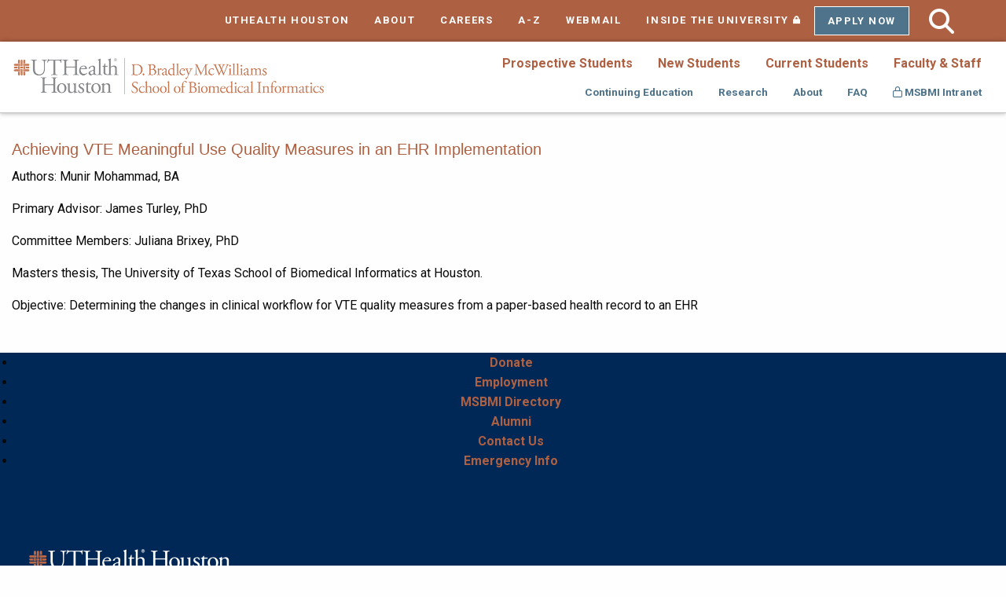

--- FILE ---
content_type: text/html;charset=UTF-8
request_url: https://sbmi.uth.edu/research/masters-theses/achieving-vte-meaningful-use-quality-measures-in-an-ehr-implementation.htm
body_size: 3745
content:
  
  
  
  
  
    
  
  
  






<!doctype html>
<html class="no-js" lang="en">
<head>
<meta charset="UTF-8">
<meta name="viewport" content="width=device-width, initial-scale=1.0">
	       
    <!-- mpt = Achieving VTE Meaningful Use Quality Measures in an EHR Implementation, url = /research/masters-theses/achieving-vte-meaningful-use-quality-measures-in-an-ehr-implementation.htm -->
   
   <!-- list = <a href='/research/masters-theses' title='Master's Theses & State of the Science Papers'>Master's Theses & State of the Science Papers</a> -->
    <!-- lvl = 3 -->
                                  <!-- mpt = Achieving VTE Meaningful Use Quality Measures in an EHR Implementation, url = /research/masters-theses/achieving-vte-meaningful-use-quality-measures-in-an-ehr-implementation.htm, hftitle = Master's Theses & State of the Science Papers -->
                   
         <!-- ms1 = Achieving VTE Meaningful Use Quality Measures in an EHR Implementation - Master's Theses & State of the Science Papers - Research -->
           <!-- host folder: com.dotmarketing.portlets.folders.model.Folder@5a821077[name=masters-theses,sortOrder=0,showOnMenu=false,hostId=5ade9f5a-22cf-450c-9402-03903479cbc3,title=Master's Theses & State of the Science Papers,filesMasks=<null>,defaultFileType=9d2d55d9-d26f-49db-8ada-a360c17f9aae,modDate=2014-10-12 20:31:11.033,iDate=2014-02-11 10:54:54.24,type=folder,owner=,inode=0773f5da-e962-4ebb-84d5-6c7eaf832696,identifier=ab8ec1f6-3963-4cca-a754-82686ea22238] | hostfolder title: Master's Theses & State of the Science Papers | ms2 = Achieving VTE Meaningful Use Quality Measures in an EHR Implementation - Master's Theses & State of the Science Papers - Research - McWilliams School of Biomedical Informatics at UTHealth Houston -->
       <title>Achieving VTE Meaningful Use Quality Measures in an EHR Implementation - Master's Theses & State of the Science Papers - Research - McWilliams School of Biomedical Informatics at UTHealth Houston</title>

		<script>(function(w,d,s,l,i){w[l]=w[l]||[];w[l].push({'gtm.start':
	new Date().getTime(),event:'gtm.js'});var f=d.getElementsByTagName(s)[0],
	j=d.createElement(s),dl=l!='dataLayer'?'&l='+l:'';j.async=true;j.src=
	'https://www.googletagmanager.com/gtm.js?id='+i+dl;f.parentNode.insertBefore(j,f);
	})(window,document,'script','dataLayer','GTM-WRKTGKS');</script>
		<link rel="canonical" href="https://sbmi.uth.edu/research/masters-theses/achieving-vte-meaningful-use-quality-measures-in-an-ehr-implementation.htm">
     
            <meta prefix="og: https://ogp.me/ns#" property="og:image" content="https://share.uth.edu/global/img/og/sbmi.jpg">
    <meta prefix="og: https://ogp.me/ns#" property="og:title" content="Achieving VTE Meaningful Use Quality Measures in an EHR Implementation">
                <meta prefix="og: https://ogp.me/ns#" property="og:url" content="https://sbmi.uth.edu/research/masters-theses/achieving-vte-meaningful-use-quality-measures-in-an-ehr-implementation.htm">
    <meta prefix="og: https://ogp.me/ns#" property="og:type" content="article">
                                             
<meta name="pageid" content="5ade9f5a-22cf-450c-9402-03903479cbc3">

 

    
  <script type="application/ld+json">
  {
      "@context": "https://schema.org",
      "@type": "WebPage",
      "name": "Achieving VTE Meaningful Use Quality Measures in an EHR Implementation",
            "description": "This page contains Masters Thesis Achieving VTE Meaningful Use Quality Measures in an EHR Implementation",
      "publisher": {
          "@type": "CollegeOrUniversity",
          "name": "UTHealth Houston"
      }
  }
  </script>
      
<link rel="stylesheet" href="https://cdn.jsdelivr.net/npm/foundation-sites@6.8.1/dist/css/foundation.min.css" />
<link rel="stylesheet" href="https://cdn.jsdelivr.net/npm/motion-ui@2.0.3/dist/motion-ui.min.css" />
<link rel="stylesheet" href="https://cdn.jsdelivr.net/npm/foundation-icons@1.0.1/foundation-icons.css" />
<!-- <link rel="stylesheet" href="https://www.uth.edu/global/css/page-designer.css?v=12114641" /> -->
<link rel="stylesheet" type="text/css" href="https://www.uth.edu/global/css/uth-footer-2022.css?v=12114641" />
<link rel="stylesheet" href="/global/css/sbmi-common.css?v=12114641" />

<link rel="stylesheet" href="/global/css/sbmi-common-new.css?v=12114641" />
<link rel="stylesheet" href="https://share.uth.edu/global/css/common.css?v=2" />

<!--SEO-->
<meta name="description" content="This page contains Masters Thesis Achieving VTE Meaningful Use Quality Measures in an EHR Implementation" />

 <meta name="lastModifiedDate" content="2023-12-07 15:40:22.797">     	<script type="text/javascript" src="/ruxitagentjs_ICA15789NPRTUVXfqrux_10327251022105625.js" data-dtconfig="app=ea7c4b59f27d43eb|cuc=fw15vsaq|owasp=1|mel=100000|expw=1|featureHash=ICA15789NPRTUVXfqrux|dpvc=1|lastModification=1765205845408|tp=500,50,0|rdnt=1|uxrgce=1|srbbv=2|agentUri=/ruxitagentjs_ICA15789NPRTUVXfqrux_10327251022105625.js|reportUrl=/rb_bf52972voc|rid=RID_-109463732|rpid=-1709556710|domain=uth.edu" data-config='{"revision":1765205845408,"beaconUri":"\/rb_bf52972voc","agentUri":"\/ruxitagentjs_ICA15789NPRTUVXfqrux_10327251022105625.js","environmentId":"fw15vsaq","modules":"ICA15789NPRTUVXfqrux"}' data-envconfig='{"tracestateKeyPrefix":"488b5801-2681e896"}' data-appconfig='{"app":"ea7c4b59f27d43eb"}'></script></head>
<body>

<div class="show-on-focus" id="top"><a href="#page-content">Skip to Content</a></div>
<div id="masthead" class="sticky-container" data-sticky-container>
    <div class="sticky" data-sticky data-sticky-on="small" data-margin-top="0">
    <div class="hide-for-large text-left" style="padding: 1em;">
      <a href="/" title="Home" style="text-decoration: none;"><img src="/global/gfx/logo-horizontal.png" alt="SBMI Horizontal Logo"></a>
    </div>
    <div id="utility-nav" class="show-for-large" >
        <div class="grid-container">
      <div class="row grid-x">
        <div class="cell">
          <ul class="menu align-right">
            <li><a href="https://www.uth.edu/">UTHEALTH HOUSTON</a></li>
            <li><a href="https://sbmi.uth.edu/about/">ABOUT</a></li>
            <li><a href="https://www.uth.edu/careers/index.htm">CAREERS</a></li>
            <li><a href="https://www.uth.edu/index/a2z.htm">A-Z</a></li>
            <li><a href="https://outlook.office.com">WEBMAIL</a></li>
            <li><a href="https://inside.uth.edu/" class="inside">INSIDE THE UNIVERSITY<span class="fi-lock" aria-hidden="true" title="Secured Page" style="margin-left: 5px;"><span class="show-for-sr">Secured Page</span></span></a></li>
            <li class="top-bar-cta"><a href="https://sbmi.uth.edu/applysbmi/">Apply Now</a></li>
               <li id="wrap-search">
                          <form id="gs" name="gs" action="https://sbmi.uth.edu/search.htm" method="get">
                         <input id="search-new" name="q" type="text" placeholder="Search UTHealth Houston"><input id="search_submit" type="submit" style="font-family: 'Font Awesome 6 Pro';" value="&#xf002;">
                      </form>
                   </li>
          </ul>
        </div>
      </div>
        </div>
    </div>  
  <div id="main-nav">			
    <div class="title-bar" data-responsive-toggle="dropdown-nav" data-hide-for="large">
      <div class="float-center" data-toggle="dropdown-nav">
        <div class="title-bar-title"><a href="javascript:;" style="color: #fff; text-decoration: none;">Menu</a></div>
        <button class="menu-icon" type="button"></button>
      </div>
        </div>
        <div class="top-bar" id="dropdown-nav">
            <div class="top-bar-left">
        <div class="grid-container">
          <div class="grid-x align-middle">
            <div class="medium-12 large-4 cell"> 

                          <a href="/" title="Home" style="text-decoration: none;" class="show-for-large"><img src="/global/gfx/logo-horizontal.png" alt="SBMI Horizontal Logo"></a>
                        </div>
            <div class="medium-12 large-8 cell">
                           <ul class="vertical large-horizontal menu" data-responsive-menu="accordion large-dropdown" data-multi-open="false">
                                                <li><a class="top-menu-first-row" href="/prospective-students">Prospective Students</a></li>
                                                                <li><a class="top-menu-first-row" href="/new-students">New Students</a></li>
                                                                <li><a class="top-menu-first-row" href="/current-students">Current Students</a></li>
                                                                <li><a class="top-menu-first-row" href="/faculty-and-staff">Faculty & Staff</a></li>
                                                                              </ul>
              <ul class="vertical large-horizontal menu second-row-ul" data-responsive-menu="accordion large-dropdown" data-multi-open="false">
                                                                                                                                                                                <li class="bottom-menu"><a class="top-menu-second-row" href="/continuing-education">Continuing Education</a></li>
                                                                <li class="bottom-menu"><a class="top-menu-second-row" href="/research">Research</a></li>
                                                                <li class="bottom-menu"><a class="top-menu-second-row" href="/about">About</a></li>
                                                                <li class="bottom-menu"><a class="top-menu-second-row" href="/faq">FAQ</a></li>
                                                <li class="bottom-menu"><a class="top-menu-second-row" href="https://inside.uth.edu/sbmi/"><i class="fa-regular fa-lock"></i> MSBMI Intranet</a></li>
                <li class="hide-for-large top-bar-cta"><a href="https://sbmi.uth.edu/applysbmi/" class="button">Apply Now</a></li>
                <li class="hide-for-large"><hr style="margin: 0;"></li>
                <li class="hide-for-large"><a href="https://www.uth.edu/">UTHEALTH HOME<span class="fi-home" style="margin-left: 5px;"></span></a></li>
                <li class="hide-for-large"><a href="https://www.uth.edu/index/about.htm">ABOUT</a></li>
                <li class="hide-for-large"><a href="https://www.uth.edu/hr/uthealth-careers">CAREERS</a></li>
                <li class="hide-for-large"><a href="https://www.uth.edu/index/a2z.htm">A-Z</a></li>
                <li class="hide-for-large"><a href="https://mail.uth.edu">WEBMAIL</a></li>
                <li class="hide-for-large"><a href="https://inside.uth.edu/" class="inside">INSIDE THE UNIVERSITY<span class="fi-lock" aria-hidden="true" title="Secured Page" style="margin-left: 5px;"><span class="show-for-sr">Secured Page</span></span></a></li>                                                                                            
                                <li class="hide-for-large"><hr style="    margin: 1.25rem auto;"></li>
</ul>
            </div>
            <h2 class="white hide-for-large" style="display:block;">Search UTHealth Houston</h2>
                          <form class="hide-for-large" id="sbmi-search" name="search" action="https://sbmi.uth.edu/search.htm" method="get" >
                <div class="button-group">
                <input title="search box" type="text" class="q" name="query" value="" size="30" maxlength="255" placeholder="What are you looking for?">
                <button type="submit" id="btn-go" name="btn-go" value="Submit" aria-label="Submit">
                  <span class="fi-magnifying-glass"></span>
                </button>
                </div>
              </form>
          </div>
        </div>
      </div>
        </div>  
  </div>
  
  
              </div> 
</div><main id="page-content" tabindex="0">
    	 <div class="grid-container">
    <div class="grid-x grid-margin-x">
      <div class="cell">
            <h3><span>Achieving VTE Meaningful Use Quality Measures in an EHR Implementation</span></h3>
<p><span>Authors:&nbsp;Munir Mohammad, BA&nbsp;<o:p></o:p></span></p>
<p><span>Primary Advisor: James Turley, PhD<o:p></o:p></span></p>
<p><span>Committee Members: Juliana Brixey, PhD<o:p></o:p></span></p>
<p><span>Masters thesis, The University of Texas School of Biomedical Informatics at Houston.</span></p>
<p><span></span>Objective: Determining the changes in clinical workflow for VTE quality measures from a paper-based health record to an EHR</p>      </div>
    </div>
    <div class="grid-x grid-margin-x">
      <div class="cell medium-6">
                  </div>
      <div class="cell medium-6">
                  </div>
    </div>
    <div class="grid-x grid-margin-x">
      <div class="cell">
                  </div>
    </div>
    </div>
</main>
<!-- Footer -->
<footer id="footer" style="background:#002856;">
 <div id="bottom-bar">
  <div class="grid-x row">
    <div class="large-12 cell columns footernav">
      <ul class="footernav-links">
    <li><a href="https://www.uth.edu/giving/support-our-schools/mcwilliams-school-of-biomedical-informatics">Donate</a></li>
          <li><a href="https://careers.uth.tmc.edu/us/en/search-results?keywords=McWilliams">Employment</a></li>
          <li><a href="https://sbmi.uth.edu/faculty-and-staff/">MSBMI Directory</a></li>
          <li><a href="https://sbmi.uth.edu/alumni/">Alumni</a></li>
          <li><a href="https://sbmi.uth.edu/contact-us/">Contact Us</a></li>
           <li><a href="https://www.uthealthemergency.org/">Emergency Info</a></li>
                </ul>
                </div>
  </div>
 </div>
 
 <div class="grid-container row" id="footer-main">
  <div class="grid-x row">
    <div class="small-12 medium-5 large-4 cell columns" id="footer--left">
        <div id="footer-logo">
<img src="/global/gfx/sbmi-footer-logo.png" class="footer-logo" alt="UTHealth Houston School of Biomedical Informatics">
        </div>
        <div id="footer-left-content">
            <hr/>
            <p><a href="https://goo.gl/maps/LonDUPFy87vyRzwP7">7000 Fannin St Suite 600<br />
Houston, Texas 77030</a></p>
            <ul class="menu phone-numbers_footer no-bullet">
               <li><a href="tel:713-500-3591" class="hide-for-medium show-for-small-only">713-500-3591</a><span class="hide-for-small-only show-for-medium-up">713-500-3591</span></li>
            </ul>
            
            <div id="socialmedia">
                <a href="https://www.facebook.com/McWilliamsSBMI/" class="facebook" title="facebook"><i class="fab fa-facebook-f" aria-hidden="true"></i><span class="show-for-sr">Facebook</span></a>
                <a href="https://bsky.app/profile/mcwlliamssbmi.bsky.social" class="bluesky" title="MSBMI BlueSky"><i class="fa-brands fa-bluesky" aria-hidden="true"></i><span class="show-for-sr">BlueSky Social Media Platform</span></a>
                <a href="https://www.youtube.com/channel/UC45jp_399gcUu3pvavy49gA" class="youtube" title="youtube"><i class="fab fa-youtube" aria-hidden="true"></i><span class="show-for-sr">YouTube</span></a>
                <a href="https://www.linkedin.com/company/65275837/" class="linkedin" title="linkedin"><i class="fab fa-linkedin-in" aria-hidden="true"></i><span class="show-for-sr">LinkedIn</span></a>
                <a href="https://www.flickr.com/photos/shis/sets/" class="flickr" title="flickr"><i class="fab fa-flickr" aria-hidden="true"></i><span class="show-for-sr">Flickr</span></a>
                <a href="https://www.pinterest.com/McWilliamsSBMI/" class="pinterest" title="pinterest"> <i class="fab fa-pinterest" aria-hidden="true"></i><span class="show-for-sr">Pinterest</span></a>      
                <a href="https://www.instagram.com/mcwilliamssbmi/" class="instagram" title="instagram"><i class="fab fa-instagram" aria-hidden="true"></i><span class="show-for-sr">Instagram</span></a>      
            </div>
            
<div class="grid-x align-middle">

<div class="cell small-6">
      <a href="https://www.uth.edu/careers"><img src="https://www.uth.edu/global/gfx/chron-badge-horizontal.png?v=2025" style="width:25%;" id="chron" alt="UTHealth Houston Houston Chronicle, Top work place in 2025" width="39" height="72"></a>
      <a href="https://www.uth.edu/careers"><img src="https://www.uth.edu/global/gfx/usa-today-badge-horizontal.png" style="width:37%; margin-left:.7em;" id="usa-today" alt="UTHealth Houston Houston Chronicle, Top work place in 2023" width="54" height="72"></a>
</div>
</div>

        </div>
    </div>
    <div class="small-12 medium-6 large-7 medium-offset-1 cell columns" id="footer--right">
        <div class="footernav-links-small">
            <h2>Resources</h2>
            <hr/>
             <ul class="no-bullet footer--links">
  <li><a href="https://www.uth.edu/legal/open-records-information.htm">Open Records</a></li>
  <li><a href="https://www.uth.edu/index/policies.htm">Site Policies & Required Links</a></li>
  <li><a href="https://apps.highered.texas.gov/index.cfm?page=44D8EA89B7EF3E9BBAB50F71E96AAA13">Institutional Resume</a></li>
  <li><a href="https://www.uth.edu/buy/hub.htm">HUB Program</a></li>
  <li><a href="https://www.uth.edu/compliance/reporting-issues/hotline.htm">Report Fraud, Waste and Abuse</a></li>
  <li><a href="https://www.uth.edu/titleix/">Report Sexual Misconduct</a></li>
  <li><a href="https://www.uth.edu/campus-carry/">Campus Carry</a></li>
    <li><a href="https://www.utsystem.edu/">UT System</a></li>
  <li><a href="https://texas.gov/">State of Texas</a></li>
  <li><a href="https://www.tsl.texas.gov/trail/">Statewide Search</a></li>
  <li><a href="https://gov.texas.gov/organization/hsgd">Texas Homeland Security</a></li>
  <li><a href="https://veterans.portal.texas.gov/">Texas Veterans Portal</a></li>
  <li><a href="http://catalog.uth.edu/">Academic Catalog</a></li>
  <li><a href="https://library.tmc.edu/">TMC Library</a></li>
        

    <li><a href="https://www.uth.edu/index/contact-mailing.htm" class="footer__cta">Contact UTHealth Houston</a></li>


</ul>        </div>
    </div>
  </div>
 </div>
 
  <div id="footer-copyright">
    <p><a href="https://ww2.uth.edu/dotAdmin/#/c/calendar" title="dotCMS Login">©</a> 2008-Present<br>The University of Texas Health Science Center at Houston (UTHealth Houston)</p>
  </div>
</footer>	
<!-- End Footer -->  
<script src="https://cdnjs.cloudflare.com/ajax/libs/jquery/3.4.1/jquery.min.js"></script>
<script src="https://cdn.jsdelivr.net/npm/foundation-sites@6.6.1/dist/js/foundation.min.js"></script>
<script src="//share.uth.edu/global/js/stickyFooter.js"></script>
<!--<script src="https://cdn.jsdelivr.net/npm/motion-ui@2.0.3/dist/motion-ui.min.js"></script>-->
<script>
$(document).foundation();
</script>
<script>
$(function(){
  $("a").each(function(){
    if ($(this).attr("href") == window.location.pathname){
      $(this).addClass("selected");
    };
      if ($(this).attr("href") == window.location.pathname+"index.htm"){
        $(this).addClass("selected")
      }
  });
});
//alert(window.location.pathname)
</script>
<script src="https://kit.fontawesome.com/993fd1696b.js" crossorigin="anonymous"></script>

                  </body>
</html>

--- FILE ---
content_type: text/css;charset=UTF-8
request_url: https://sbmi.uth.edu/global/css/sbmi-common.css?v=12114641
body_size: 4245
content:
/* 2/12/2025 - MFR - Added font-weight: 600 to a tag to address Accessibility Issue:
Links are not clearly identifiable globally. Also added fallback color for a tag when color: var(--uthorange) 
doesn't show up as it should*/

a {color: var(--uthorange); color: #ae6042; /* Fallback color */ font-weight:600; }
a:hover { color: var(--uthorange-10-darker); text-decoration:underline; }

/* 2/12/2025 - MFR - Added sub, sup CSS rule to address accessibility issue:Interactive element 
does not meet minimum size nor spacing*/

sub, sup {
    display: inline-block;
    min-width: 24px;
    min-height: 24px;
    padding: 4px; /* Adds spacing around the element */
    line-height: 1.5; /* Ensures proper vertical spacing */
}

/* 2/12/2025 - MFR - Added orbit-bullet CSS rule to address accessibility issue:Interactive element 
does not meet minimum size nor spacing*/

.orbit-bullets button {
  min-width: 24px;
  min-height: 24px;
  padding: 10px;
  margin: 5px;
  border-radius: 50%;
  background-color: #007BFF;
  color: #fff;
  border: none;
  cursor: pointer;
}

.orbit-bullets button:focus,
.orbit-bullets button:hover {
  outline: 2px solid #fff;
  background-color: #0056b3;
}

.orbit-bullets button span {
  display: block;
  text-align: center;
}



    /**** Hero Image ****/
h2.hero-subheading {
    text-align: center;
    color: white;
    font-weight: 700;
}
.heroHeader.whiteText .columns, .heroHeader.whiteText .cell {
    background: none!important;
}
#Hero-Image {
    box-shadow: inset 0 0 0 2000px 
    rgba(10, 0, 0, 0.6) !important;
}
.hero-header .grid-container {
    max-width: 100%;
    padding: 0;
}

.heroHeader .cell {
    border: none;
}
div#Academic-Programs {
    margin-top: -1rem;
}
div#header-text h1 {
    /* margin-top: 6rem; */

 
}


#page-content blockquote p, .uthealth blockquote a {
    font-family: "Crimson Pro", serif;
    font-size: 1.5em;
    color: #000;
    font-family: "Crimson Pro";
    font-style: normal;
    font-weight: 500;
    line-height: 1.6;
}

#page-content blockquote a {
    font-size: 1em;
}

#page-content blockquote p {
    font-family: "Crimson Pro", serif;
    font-size: 1.5em;
    color: #000;
    font-style: normal;
    font-weight: 500;
    line-height: 1.6;
}

#page-content blockquote .quote-author {
    margin-top: .9em;
    font-size: 1.125em;
    color: var(--uthorange-10-darker);
    font-weight: 600;
}

blockquote {
    letter-spacing: .125px;
    font-size: 1em;
    font-weight: 600;
    margin: 1.5em auto;
    font-family: "Crimson Pro", serif;
    color: var(--uthgrey);
    padding: 1.9em 2em 1.8em 4.5em;
    border-top: 2px solid var(--uthorange);
    border-left: none;
    border-bottom: 2px solid var(--uthorange);
    line-height: 1.6;
    display: block;
    position: relative;
    width: 100%;
    margin-top: 0;
    margin-bottom: 4em;
}

blockquote::before {
    content: " ";
    color: var(--uthorange);
    position: absolute;
    width: 100px;
    height: 100px;
    background-size: 2.6em;
    /* width: 100vw; */
    left: .5em;
    top: 1.4em;
    background-repeat: no-repeat;
    background-image: url('data:image/svg+xml,<svg xmlns="http://www.w3.org/2000/svg" width="50" height="45" viewBox="0 0 50 45" fill="none"><path d="M18.5214 25.4062V45H0.299805V29.5312C0.299805 21.1562 1.30687 15.0938 3.321 11.3438C5.96454 6.34375 10.1502 2.5625 15.8778 0L20.032 6.5625C16.5702 8 14.0211 10.1562 12.3846 13.0312C10.7481 15.8438 9.83545 19.9688 9.64663 25.4062H18.5214ZM47.7892 25.4062V45H29.5676V29.5312C29.5676 21.1562 30.5747 15.0938 32.5888 11.3438C35.2324 6.34375 39.418 2.5625 45.1457 0L49.2998 6.5625C45.838 8 43.2889 10.1562 41.6524 13.0312C40.0159 15.8438 39.1033 19.9688 38.9144 25.4062H47.7892Z" fill="%239D563B"/></svg>');
}

.accordion-title:focus, .accordion-title:hover {
color:#fff; 
    text-decoration:underline;
}
.n-til, .accordion-title {
    text-decoration: none !important;
    color: #fff;
    display: block;
    margin: 0px;
    background-color: #44697D !important;
    font-size: 14pt;
    line-height: 1.4;
}
.n-til:hover,  .accordion-title:hover {
    background-color:#000 !important;
}
.hero .innerwrap .grid-x {height: auto;max-height: auto;color: #fff;-webkit-box-align: end;-webkit-align-items: end;-ms-flex-align: end;align-items: end;margin-bottom:1em;}
.hero {
 background-size: cover;
 background-repeat: no-repeat;
 background-position: 40% 40%;
 background-attachment: scroll;
 position: relative;
 padding: 0;
 margin-bottom: 3em;
 background-color: #747578;
 position: relative;
 padding-right: 0;
 z-index: 1;
 /* min-height:30em; */
}
.hero #header-text {
  /* display:block; */
  /* position:relative; */
  /* margin-top: 2rem !important; */
  /* height:100%; */
  /* min-height:10em; */
  /* width:100%; */
  align-content: end;
  /* display: flex; */
  /* align-items: end; */
  /* align-self: end; */
  margin-top: 0 !important;
}
.heroHeader h2.hero-subheading {float:none !important;margin-left:0 !important;background-color:transparent !important;text-align: left !important;}
.hero #header-text h1 {
  /* position: relative; */
  top: 100%;
  bottom: 0;
  background-color: transparent;
  margin-left: 0;
  margin-right: 0;
  padding-right: 0;
  padding-left: 0.125em;
}
.full-width.hero.heroHeader.hide-for-print.parallax.active.loaded {
    height:13rem !important;
    /* display: flex; */
    /* align-items: end; */
}
.heroHeader, .heroHeader .innerwrap {
    min-height:auto !important;
 
}




.hero #header-text h1 {
  color:#fff;
  background-color: transparent !important;
  text-align: left !important;
  /* width:50%; */
  font-family:'Roboto', sans-serif;
  font-weight: 600;
  text-shadow: 1px 2px 5px #0000007d;
  float: none !important;
}
.hero::before {
    background: linear-gradient(180deg, rgba(0, 40, 86, .25) 0%, rgba(0, 40, 86, 1) 85.82%);
    content: '';
    height: 100%;
    position: absolute;
    width: 100%;
    background-blend-mode:multiply;
    position: absolute;
    top: 0px;
    z-index:-1;
    left: 0px;
}
.heroHeader .innerwrap{
    position:relative;
    top:50%;
}
 @media print, screen and (min-width:40em) {
     .full-width.hero.heroHeader.hide-for-print.parallax.active.loaded {
    height:20rem !important;
    /* padding-top: 100%; */
    }
  .hero .innerwrap .grid-x {
 -webkit-box-align: center;
    -webkit-align-items: center;
    -ms-flex-align: center;
    align-items: center;
   margin-bottom:0;
}

     .hero::before {
         background: linear-gradient(90deg, rgba(0, 40, 86, 0.90) 20.58%, rgb(0 0 0 / 44%) 60.82%);
    }
 }

/****Body Styling****/
main#page-content-standard {
    margin-top: 2rem;
}
/**** 3 Card Styling ****/
.card-text p {
    margin: 1rem;
}
.card-text h4 {
    margin: 1rem;
    margin-top: 3rem;
}
h5.card-intro-text {
    z-index: 0;
    color: white;
    bottom: 0;
    margin-bottom: 0;
    position: absolute;
    padding: 1rem;
    width: 100%;
    background: rgba(0,0,0,0.7);
}
.card-text{
    text-align: left !important;
}
.button large {
    font-size: 1.6rem !important;
}
.image-card-title {
    margin-top:1rem;
    position: relative;
    text-align: center;
}
.image-card {
    position:relative;
    margin: 1rem auto;
    width:22.4rem;
    height:22.4rem;
    box-shadow: 3px 3px 20px rgba(0, 0, 0, .5);
}
.bottom-text{
    z-index:-1;
    padding:10px;
    position:absolute;
    text-align:left;
    top:80%;
    font-weight:600;
    color:white;
}
.card-text {
    visibility:hidden;
}   
.card-overlay {
    z-index:1;
    position:absolute;
    width:100%;
    height:100%;
    opacity: 0;
    color:white;
    font-weight:300;
    font-size: 15px;
    text-align:center;
    transition: .5s ease;
    background: rgba(0, 0, 0, 0.9); 
}
.card-overlay:hover {
    opacity: 1;
}
.card-text {
    visibility: hidden;
}
.card-overlay:hover .card-text, .card-text:hover p {
    visibility: visible;
}
.card-info-p {
    color: white;
    margin-top: 10rem;
    font-weight: 500;
    padding: 15px;
}
/****Call To Action Homepage Styling****/
.grid-container.career-outlook {
    background-color: #e6e6e6;
    max-width: 120rem !important;
}
.career-outlook-section {
    background-color: #e6e6e6;
}
#career-outlook-cell h2 {
    font-weight: 200 !important;
    padding: 1rem;
    color: black;
    text-align: center;
    font-size: 1.9375rem !important;
    text-transform: uppercase !important;
}
.career-outlook-description {
    letter-spacing: 1px;
    font-weight: 500;
    margin-bottom: 1rem;
}
.learnmore {
    margin-left: auto;
    margin-right: auto;
    max-width: 75rem;
}
div#career-outlook-cell {
    color: black;
    text-align: center;
    padding-bottom: 1rem;
}
#career-outlook-cell h2{
    color: black;
    text-align: center;
}
/**** Insight and School Name Change Section Styling ****/
.insight-section-container {
    margin-top: 1.5rem;
}
.insight-button {
    background-color: #b86645;
    margin-top: 1em;
}
.Informatics-Header {
    text-align: left;
    font-weight:700;
    border-bottom: 1px solid #aaa;
}
.insight-section-container ul li {
    margin-bottom: 1rem;
    margin-top: 1rem;
}
.insight-section-container ul {
    list-style-type: none !important;
}
#article-image {
    display: flex;
    margin-bottom: 2em;
}
@media screen and (min-width: 40em) {
    #article-image {
        margin-bottom: 0;
    }
}
.mcw-txt{
    margin: 0px 0px 0px 5%;
}
/****News Section Styling ****/
.News-Section-Container {
    margin-top: 1.5rem;
}
.News-Header {
    text-align: left;
    font-weight:700;
    border-bottom: 1px solid #aaa;
}
/****Quick Facts Styling****/
.cell.icon-container p {
    padding: none !important;
}
div#Quick-Facts-Section {
    box-shadow: rgba(10, 0, 0, 0.6) 0px 0px 0px 2000px inset !important;
}
img.image-icon {
    margin-bottom: 8rem;
    max-height: 10rem;
}
.cell.icon-container {
    text-align: center;
}
.quick-facts-container {
    margin-left: auto;
    max-width: 75rem;
    margin-right: auto;
}
.quick-facts-container .circle {
    display: inline-block;
    -moz-border-radius: 100px;
    -webkit-border-radius: 100px;
    border-radius: 100px;
    background: #eb7f2f;
    width: 95px;
    height: 95px;
 }
.quick-facts-container  img {
    position: relative;
    transform: translateY(50%);
}
.quick-facts-container  i {
    color: #fff;
    vertical-align: bottom;
}
.quick-facts-container h3 {
    text-transform: uppercase;
    font-size: 20px;
    color: #59595c;
    margin-top: 20px;
    font-family: 'Nunito', sans-serif;
}
.quick-facts-container  a {
    color: #eb7f2f;
	text-decoration: none;
	line-height: 22px;
	display: block;
}
.quick-facts-container h3 .circle {
    -webkit-transition: all .3s;
    -moz-transition: all .3s;
    -o-transition: all .3s;
    transition: all .3s;
}
.quick-facts-container .circle {
    background-color: #00699f;
}
 .quick-facts-container h3 {
    color: #59595c;
}
.whiteText:not(.heroHeader) > div {
    background: none !important;
    border: none !important;
}
/****** FOOTER *****/
/*.grid-x.small-up-1.medium-up-2.large-up-2.social {
    padding-top: 1rem;
}
footer {
  background-color: #323439;
  padding: 15px 0;
}
#footer a {text-decoration: none;}
.footernav {
  text-align: center;
  min-height: 80px;
  }
ul.footernav-links {display: inline-block;}
ul.footernav-links li {
  display: block;
  float: none;
}
ul.footernav-links li a:link, ul.footernav-links li a:visited {
  color: #e3e3e3;
  font-size:0.95rem;
  padding: 0.6rem 1rem;
  display: block;
  width: 15rem;
}
.footernav-links-small p {
  font-size: 0.7rem;
  text-align: center;
  color: #fff;
}
.footernav-links-small a {
    color: #fff;
    margin-right: .25rem;
    padding-right: .25rem;
}
#footer .footernav-links-small a:hover,
#footer .footernav-links-small a:focus {
    text-decoration: underline;
}
.footernav-links-small a.pipe {
    border-right: 1px solid #fff;
}
ul.footernav-links li a:hover {
  color: #fff;
  background-color: #666;
  border-radius: 0.5rem;
  text-decoration: none;
}
#socialmedia {text-align: center;}
#socialmedia span {
  font-size: 2.2rem;
  color: #191a1c;
  margin-right: 0.4rem;
  display: inline;
}
#topwk {
    text-align: center;
}*/

/* FOOTER NEW */
footer {
    background-color: #002856;
}
footer .grid-container {
    max-width: 85rem;
    margin: 0 auto;
}
#page-content #bottom-bar a {
    color: #fff;
    padding: 1rem 2rem;
    background-image:none;
}
#page-content footer p a:not(.button) {
    border-bottom:none;
    color:#fff;
    font-size:1rem;
    font-weight:500;
    line-height:1.5;
}
#page-content footer p a:not(.button):after {
    border-bottom:0;
}
#page-content #footer p a:after:not(.button) {
    border-bottom:none !important;
}
#page-content .footernav-links-small li a {
    color: #fff;
    background-image: none;
    padding-bottom: 0.25rem;
}
img.footer-logo {
    width:300px;
}
#footer-main {
    padding: 4rem 1rem;
}
#socialmedia {
    margin-top: 1rem;
}
#footer-cta .button {
 margin-top: 0.5rem;
 background-color: var(--uthorange);
 font-size: 1.35rem;
 padding: 0.5rem 1.5rem;
}
#footer-cta a:hover.button {
    background-color: #904a2f;
    text-decoration: none !important;
}
#footer hr {
    color: #AE6042;
    background: #AE6042;
    border: 2px solid #AE6042;
    border-bottom: 0;
    margin-top:1rem;
    margin-bottom:1rem;
}
footer h2:before {
    border-top:none;
}
/*.zoom-glow {
    transition: transform .2s;
}*/
.zoom-glow:hover {
    /*transform: scale(1.03);*/
    filter: drop-shadow(0px 0px 8px #ae6042);
}

/* END FOOTER NEW */

/****** FOUNDATION ICONS *****/
/*#socialmedia a:hover {text-decoration: none;}
#socialmedia span.fi-social-facebook:hover {color: #ffff;}
#socialmedia span.fi-social-twitter:hover {color: #ffff;}
#socialmedia span.fi-social-youtube:hover {color: #ffff;}
#socialmedia span.fi-social-linkedin:hover {color: #ffff;}
#socialmedia span.fi-social-flickr:hover {color: #ffff;}
#socialmedia span.fi-social-pinterest:hover {color: #ffff;}
#socialmedia span.fi-social-instagram:hover {color: #ffff;}
*/

.accordion .accordion-navigation .fi-arrow-down {
    display: none;
}
.accordion .accordion-navigation.active .fi-arrow-down {
    display: inline-block;
} 
.accordion .accordion-navigation.active .fi-arrow-right {
    display: none;
} 

/****** MEDIUM AND UP *****/
/*@media only screen and (min-width: 40.063em) {
.full-width {padding: 2.8rem;}
.footernav {
  background-image: url("https://www.uth.edu/global/gfx/footer-shadow.png");
  background-repeat: no-repeat;
  background-position: center 38px;
  }
ul.footernav-links li {float: left;}
ul.footernav-links li a:link, ul.footernav-links li a:visited {display: inline;}
.columns h1 {font-size: 2.125rem;}
}
*/

/****** BACKGROUND COLORS *****/
.uthorange {background-color: #b76646; color: #fff}
.uthblue {background-color: #4e738a; color: #fff}
.uthgray {background-color: #7677a; color: #fff}
.gulfblue {background-color: #002856; color: #fff}
.mustard {background-color: #f2b826; color: #000}
.darksage {background-color: #577c69; color: #fff}
.lavender {background-color: #807390; color: #fff}
.lightsage {background-color: #b0bfbc; color: #000}
.sand {background-color: #b6a999; color: #000}

/****** PAGE DESIGN OVERWRITES *****/
.whiteText:not(.heroHeader) > div {
    background: rgba(0,0,0,0.35);
    border: none;
}

tr a {color: #A35A3E;}

.page-stmp {
    float: right;
    color: #657671;
}

/*    STYLING ADMISSION DEADLINES Table   */
    .sub-title{font-size: 1.2em;}
    .tbl-row{background-color: #4d4f53; color: #fff!important;}
    .col-dets{text-align: center; color: #000;}
    .cert-row{background-color: #af6041; color: #fff!important;}
    .mast-row{background-color: #50748a; color: #fff!important;}
    .phd-row{background-color: #597c69; color: #fff!important;}
    .dhi-row{background-color: #7D708F; color: #fff!important;}
    .additional-notes-list {padding-left: 35px;}
/*    END STYLING ADMISSION DEADLINES Table   */

#page-not-found .button {
 padding:.65rem;
}

--- FILE ---
content_type: text/css;charset=UTF-8
request_url: https://sbmi.uth.edu/global/css/sbmi-common-new.css?v=12114641
body_size: 3448
content:
@import url("https://fonts.googleapis.com/css2?family=Lato:ital,wght@0,100;0,300;0,400;0,700;0,900;1,100;1,300;1,400;1,700;1,900&family=Roboto:ital,wght@0,100;0,300;0,400;0,500;0,700;0,900;1,100;1,300;1,400;1,500;1,700;1,900&display=swap"); @import url("https://fonts.googleapis.com/css2?family=EB+Garamond"); @import url("https://fonts.googleapis.com/css2?family=Roboto+Condensed"); 

 body {
     font-family:Roboto,sans-serif;
}

#page-content-landing a:not([class]) {
    color: var(--uthorange);
}
#page-content-landing a:not([class]):hover {
    color: var(--uthblue);
}
#page-content {
 margin-top:2em;
 margin-bottom:2em;
}
 .grid-container {
     max-width:85em;
}
 #utility-nav {
     background-color:#ae6042;
    /* padding-top:.5em;
     */
    /* padding-bottom:.5em;
     */
}
 #utility-nav a{
     color:#fff;
     font-size:.8125em;
}
 #utility-nav a:hover{
background-color:#fff;
  color:var(--uthorange);
 }
#utility-nav .top-bar-cta a, #main-nav .top-bar .menu li.top-bar-cta a {
     background-color:#4E738A;
     border:#fff solid 1px;
     text-transform:uppercase;
  color:#fff;

}
 .top-bar, .top-bar ul {
  margin-top:1em;
  
     background-color: var(--uthorange);
}
 #main-nav .top-bar .menu li.top-bar-cta {
     margin-top:2em;
     margin-bottom:2em;
     background-color:transparent;
}
 .top-bar-cta a:hover {
     background: linear-gradient(90deg, #7D708F 4.9%, #AE6042 140.2%);
}
 #masthead .sticky{
     background-color:#fff;
}
/* SEARCH */
 #wrap-search {
     display: inline-block;
     position: relative;
     height: auto;
     right: 0;
     left:auto;
     margin-left: 4.5em;
}
 #wrap-search input[type="text"] {
     height: auto;
     font-size: 25px;
     display: inline-block;
     font-family: "Lato";
     font-weight: 600;
     border: none;
     outline: none;
     color: #ae6042;
     padding: 0;
     padding-right: 60px;
     width: 0px;
     position: absolute;
     top: 0;
     right: 0;
     background: transparent;
     z-index: 3;
     transition: width .4s cubic-bezier(0.000, 0.795, 0.000, 1.000);
     cursor: pointer;
     box-shadow:none;
}
 #section-block{
     margin-bottom:0;
}
 #wrap-search input[type="text"]::placeholder {
     color:#a5a5a5;
}
 #wrap-search input[type="text"]:focus:hover {
     border-bottom: 1px solid #BBB;
}
 #wrap-search input[type="text"]:focus {
     padding-left:.5em;
     width: 35em;
     z-index: 1;
     background-color:#fff;
     border-bottom: 1px solid #BBB;
     color:#ae6042;
     cursor: text;
}
 #wrap-search input[type="submit"] {
     height: 35px;
     width: 63px;
     display: inline-block;
     color:#fff;
     float: right;
     background-size:2em;
     font-size:2em;
     font-weight:900;
     border: none;
     position: absolute;
     top: 0;
     right: 0;
     z-index: 2;
     cursor: pointer;
     background-color:transparent;
     opacity:1;
     cursor: pointer;
     transition: opacity .4s ease;
}
 #wrap-search input[type="submit"]:hover {
     opacity: 1;
     color:#7d7d7d;
}
 #utility-nav .menu {
     padding-top:.5em;
     padding-bottom:.5em;
     right: 2.25em;
     letter-spacing:.1em;
}
 .title-bar .menu-icon, .title-bar .search-icon {
     position: absolute;
     top:0rem;
     left: auto;
     right: 0em;
     transform: rotate(180deg);
     height: 4em;
     width: 4em;
     z-index: 99999;
}
 .title-bar .search-icon {
     left:auto;
     right:3.5em;
     transform: none;
     top:.3em;
}
 .title-bar-title {
     display:none;
}

 #main-nav .top-bar {
     background-color:var(--uthorange);
     padding: 0;
}
 #main-nav .title-bar {
     padding:0;
     background-color:#fff;
    /* padding-top:1em;
     */
    /* padding-bottom:1em;
     */
}
 #main-nav {
  padding:0;
  margin:0;
     background-color: var(--uthorange);;
     border-bottom:1px solid var(--uthorange);
     box-shadow: 0px 0px 6px rgba(0, 0, 0, .35);
     border-bottom: #c6c6c6 solid 1px;
}
 .menu-icon::after, .search-icon::after{
     position: absolute;
     display: block;
     width: 100%;
     height: 2px;
     box-shadow: 0;
     font-family: "Font Awesome 5 Pro";
     content: "\f0c9";
     font-size: 2.25rem;
     font-weight:800;
     top:1rem;
     left: 0rem;
     color:var(--uthorange);
     background: transparent;
     -webkit-box-shadow: 0 7px 0 #fefefe00, 0 14px 0 #fefefe00;
     box-shadow: 0 7px 0 #fefefe00, 0 14px 0 #fefefe00;
}
 .menu-icon:hover::after {
     background: transparent;
     -webkit-box-shadow: 0 7px 0 #fefefe00, 0 14px 0 #fefefe00;
     box-shadow: 0 7px 0 #fefefe00, 0 14px 0 #fefefe00;
}
 .search-icon::after {
     font-family: "Font Awesome 6 Pro";
     content: "\f002";
     right:0rem;
     top:1.125rem;
     font-size: 1.5rem;
     color:var(--uthorange);
}
 #main-nav .top-bar .menu li a{
     background-color:var(--uthorange);
     color:#fff;
}
 .top-menu-first-row {
     font-size:1.35em;
}
 #masthead img {
     text-align:left;
     width:clamp(240px, 80vw, 300px);

}
 #main-nav .top-bar .menu li a.menu-cta{
     background-color:#fff;
     padding-bottom:.5em;
    color:var(--uthorange);
     font-weight:600;
     text-align:left;
     padding-top:.75em;
     padding-bottom:.75em;
}
 #main-nav .top-bar .menu li a.menu-cta:hover{
     color:white;
     outline: none;
     background-color: transparent;
}
 #dropdown-nav, #dropdown-nav .menu.dropdown {
     background-color:#fff;
     l 
}
 #dropdown-nav .menu.dropdown a{
     color:#ae6042;
     font-weight:600;
}
 #dropdown-nav .menu.dropdown.second-row-ul a{
     color:#4E738A;
     font-size:.85em;
}
 #dropdown-nav .menu.dropdown.second-row-ul a:hover{
color:var(--gulfblue);
}
 .hero-background.bg-img .hero-title {
     min-height:25vw;
     height:100%;
     padding-top:55vw;
}
.button.clear {
 color:var(--uthorange);
 padding-bottom:.75rem;
 font-weight:600;
}
.button.clear:hover {
 color:var(--uthorange);
text-decoration:underline;
}
.no-padding {
 padding:0;
}
 .button-group.expanded .button:not(:first-child) {
     display: flex;
     justify-content: center;
     align-items: center;
     margin-left:auto;
    margin-top:1em;
}

 .button {
     background-color:#ae6042;
     font-size:1.25em;
     font-weight:500;
}
.button.outline {
 outline:2px solid #fff;
 outline-offset:-1px;
}
 .button.uthblue {
     background-color:var(--uthblue);
  color:#fff;

 }
 .button:hover {
     background-color:#bc6c4d;
}
 .button.white {
     background-color:#fff;
     color:#ae6042;
     font-size:1em;
     border:2px solid transparent;

}
 .button.large{font-size:1.25em;padding-left:2em;padding-right:2em;background-color:var(--uthorange);/* background: linear-gradient(-90deg, #AE6042  60.9%, #4e738e 100.2%); */border:2px solid #fff;color:#fff;}
.button.mobile-expand {
   width:100%;
}
 .button.white:hover {
     background-color:transparent;
     border:2px solid #ae6042;
     color:#fff;
}
 .button.uthblue.hollow {
     color:#4E738A;
     border:#4E738A solid 2px;
}
 .button.darksage.hollow {
     color:#587E6A;
     border:#587E6A solid 2px;
}
 .button.gulfblue.hollow {
     color:#002856;
     border:#002856 solid 2px;
}

 .hero-title .button.hollow {
     margin-left:0;
     border:#ae6042 solid 2px;
     color:#fff;
}

 .hero-title .button.hollow:hover {
     color:#fff;
     border:#4E738A solid 2px;
}
 .button.hollow:hover {
     color:#4E738A ;
     border:#4E738A solid 2px;
}
 .button.hollow {
     border:#ae6042 solid 2px;
     color:#ae6042;

}
.button {
 width:100%;
 margin-right: .65rem;
}

 .button.hollow.white {
     border:#fff solid 2px;
     color:#fff;
     font-size:1.25em;
     background-color:transparent;
}
 .button.hollow.white:hover {
     color:#ae6042;
     background-color:#fff;
}
/* HERO SECTION */
 .hero-title .orbit-slide {
     color:#fff;
     padding-left:3em;
     padding-right:2.5em;
}
 .hero-title #homepage-text-teaser {
     text-shadow:4px 3px 5px #000000d4;
     color:#fff;
     font-size:2em;
     font-weight:700;
     width:100%;
     padding-bottom:1em;
}

#subnav {
 background-color:#ededed;
}
#subnav li a {color:var(--uthorange);color:var(--gulfblue);color:#393939;font-weight:500;font-size: .85em;}
 .orbit {
     margin-top:4em;
}

.miniOrbit {
    margin-top:0;
    
}

 .hero-background.bg-img {
     background-size:cover;
     background-repeat: no-repeat;
     background-position: top;
     background-attachment:scroll;
     background-size:contain;
     position:relative;
     padding:0;
     margin-bottom: 3em;
     background-color:#747578;
     position: relative;
     padding-right: 0;
     z-index:1;
}

 .hero-background.bg-img::before {
     background: linear-gradient(0deg, rgb(74 74 74) 65.62%, rgba(0, 0, 0, 0.00) 100.55%);
     content: '';
     height: 100%;
     position: absolute;
     width: 100%;
     background-blend-mode:multiply;
     position: absolute;
     top: 0px;
     z-index:-1;
     left: 0px;
}
#page-heading {
 font-weight:700;
 font-family:'Roboto', arial, sans-serif;
 font-size: 3rem;
 margin-bottom: 1.125rem;
 color:#383737;
}
/* TOP THREE CTA SECTION */
 h2 {
     color: var(--secondary-gulf-blue, #002856);
     font-family: Roboto;
     font-size: 1.875em;
     font-style: normal;
     font-weight: 500;
     line-height: 150%;
    /* 45px */
}

/*2-19-25 - MFR - Created .subheader to address color contrast issue for .subheader class found in _helpers.scss file*/

 h3 {
     color:#ae6042;
     font-size:1.25em;
     font-weight:500;
}

 .subheader{
     color:#ae6042;
}

/* QUICK FACTS */
 .uth-blocks > .cell {
     margin-bottom:3em;
}
 .circle-container {
     background-color:#ae6042;
     text-align:center;
     color:#fff;
     padding:.5em;
     border-radius:50%;
     width:2em;
     height:2em;
     font-size:clamp(2.5em, 4vw, 3em);
     line-height:0;
     margin-bottom:.5em;
}
.miniSlider.circle-container {
      font-size:clamp(1.5em, 3vw, 2.5em);

}
.orbitHeader {
 /* border-top:#ae6042 solid 1px; */
 /* padding-top:2em; */
 /* margin-top:3em; */
}

.miniOrbitHeader {
    margin-top:3em;
}
.orbitHeader.mobile {
color:#000;
}
 .uthblue-bg {
     background-color:#4E738A;
 
}
 .gulfblue-bg {
     background-color:#002856;
}

.darksage-bg {
     background-color:#587E6A;
}
 .uthblue {
     color:#4e738a;
}
 .gulfblue {
     color:#002856;
}
 .darksage {
     color:#587E6A;
}
 .uthorange{
     color:#ae6042;
}
 hr {
     clear: both;
     max-width: 85rem;
     height: 0;
     margin: 4.25rem auto;
     border-top: 0;
     border-right: 0;
     border-bottom: 2px solid #cacaca;
     border-left: 0;
}
 hr.uthorange {
     border-bottom-color: #ae6042;
}
 .white {
     color:#fff;
}
 #program-boxes .cell {
     background-color:#fff;
     padding:1em;
     margin-bottom:2em;
}
 #program-boxes .cell h3 {
     font-size:1em;
     font-weight:700;
}
 #program-boxes .cell ul li{
     font-size:.875em;
}
 #program-boxes .cell .button {
    margin-top:1.25em;
    margin-bottom: 0;
    font-size:.95em;
}
 .Accreditation-Container {
     margin-bottom:4em;
     margin-top:6em;
}
 .Accreditation-Container button{
cursor:pointer;
 }
 .owl-carousel .owl-item img {
     object-fit: cover;
     width:5em;
     height:15em;
}
 .owl-carousel .item {
     /* border: 2px solid var(--stroke-silver, #CECECE); */
}
 .owl-carousel .item h3{
     padding:.5em;
     font-size:1.125em;
}
 .mobile-img-space {
     margin-bottom:2em;
}
#bottom-bar ul {
    flex-direction: column;
    text-align: center;
}
.footer-logo {
 max-width:300px;
}
ul.link-list {
     margin-left: 0;
    list-style: none;
}

ul.link-list li a{
        margin-left: 0;
        border-bottom:1px solid #ECECEC;
        padding: .75em .5em;
        /* color:#383737; */
        display:block;
}

ul.link-list.two-col{
  column-count: 1; /* Divides the list into two columns */
  column-gap: 20px; /* Adjusts spacing between columns */
  list-style-type: none; /* Removes default bullet points */
  padding: 0;
}
ul.link-list li a:hover {
    text-decoration:underline;
    background-color:#FCFCFC;
        color:#383737;
}

 @media print, screen and (min-width: 40em) {
.button-group.expanded .button:not(:first-child) {
     margin-left:1em;
     margin-top:0;
    }
  .orbitHeader {
border-top:none;
}
   .button.mobile-expand {
  width:auto;
 }
 #masthead img {
     text-align:left;
     width:clamp(340px, 50vw, 400px);

}
.button {
 width:auto;
}
   .hero-title .button.hollow {
     margin-left:1em;
 }
 }
 @media print, screen and (min-width: 64em) {
  .top-bar, .top-bar ul {
    margin-top: 0;
  }
     #main-nav .top-bar {
         background-color:#fff;
         padding-top: .5em;
         padding-bottom:.5em;
    }
     #main-nav .top-bar .menu li a{
         background-color:#fff;
         color:var(--uthorange);
         font-size:1em;
    }
    #main-nav .top-bar .menu li a:hover{
color:var(--uthblue);
    }
     .menu.large-horizontal {
         -webkit-box-pack: end;
         -webkit-justify-content: flex-end;
         -ms-flex-pack: end;
         justify-content: flex-end;
    }
     .hero-background.bg-img .hero-title {
         padding-top:20%;
    }
     .hero-background.bg-img {
         background-position:10% 30%;
         background-size:100%;
    }
     .hero-title #homepage-text-teaser {
         width:80%;
    }
     .hero-background.bg-img::before {
     background: linear-gradient(0deg, rgba(0, 0, 0, 0.90) 45.62%, rgba(0, 0, 0, 0.00) 81.55%);
      background: linear-gradient(344deg, rgba(0, 0, 0, 0.92) 25.24%, rgba(0, 0, 0, 0.00) 60.59%), linear-gradient(34deg, rgba(0, 0, 0, 0.90) 13.6%, rgba(0, 0, 0, 0.00) 50.78%);



 }
     .orbit {
         margin-top:auto;
    }
     .hero-title .large-5 {
         text-align:left;
    }
  div::not(.hero-background)  .circle-container {
         margin-bottom:2em;
    }
     #program-boxes .cell {
         margin-bottom:auto;
    }

     .mobile-img-space {
         margin-bottom:auto;
    }
  #bottom-bar ul {
    flex-direction: row;
    text-align: center
}
}

tr a {color: #A35A3E;}

.page-stmp {
    float: right;
    color: #000000;
    font-weight: 600;
}


/*    STYLING ADMISSION DEADLINES Table   */
    .sub-title{font-size: 1.2em;}
    .tbl-row{background-color: #4d4f53; color: #fff!important;}
    .col-dets{text-align: center; color: #000;}
    .cert-row{background-color: #af6041; color: #fff!important;}
    .mast-row{background-color: #50748a; color: #fff!important;}
    .phd-row{background-color: #597c69; color: #fff!important;}
    .dhi-row{background-color: #7D708F; color: #fff!important;}
    .additional-notes-list {padding-left: 35px;}
/*    END STYLING ADMISSION DEADLINES Table   */

#page-not-found .button {
 padding:.65rem;
}

--- FILE ---
content_type: application/javascript
request_url: https://share.uth.edu/global/js/stickyFooter.js
body_size: 868
content:
/*!
 * jQuery Sticky Footer 2.3
 * Corey Snyder
 * http://tangerineindustries.com
 *
 * Released under the MIT license
 *
 * Copyright 2013 Corey Snyder.
 *
 * Date: Thu Jan 22 2013 13:34:00 GMT-0630 (Eastern Daylight Time)
 * Modification for jquery 1.9+ Tue May 7 2013
 * Modification for non-jquery, removed all, now classic JS Wed Jun 12 2013
 * Modification for Foundation 5 auto height issues
 * Modification for new DOM change event listener
 * Modification for old IE mutation events, since not supported uses polling
 * 
 * March 13, 2017
 * Modification for HTML multiple <footer> tag syntax, SF should only grabbing the last <footer> on the page
 */

var MutationObserver = (function () {
	var prefixes = ['WebKit', 'Moz', 'O', 'Ms', ''];
		for (var i=0; i < prefixes.length; i++) {
			if (prefixes[i] + 'MutationObserver' in window) {
				 return window[prefixes[i] + 'MutationObserver'];
			}
		}
		return false;
}());

window.onload = function() {
	stickyFooter();

	if (MutationObserver) {
  		observer.observe(target, config);
	} else {
		//old IE
  		setInterval(stickyFooter, 500);
	}
};

//check for changes to the DOM
var target = document.body;
var observer;
var config = { attributes: true, childList: true, characterData: true, subtree:true };

if (MutationObserver) {
	// create an observer instance
	observer = new MutationObserver(mutationObjectCallback);
}

function mutationObjectCallback(mutationRecordsList) {	
	stickyFooter();
}
	 

//check for resize event
window.onresize = function() {
	stickyFooter();
};

//lets get the marginTop for the <footer>
function getCSS(element, property) {

  var elem = document.getElementsByTagName(element)[0];
  var css = null;
  
  if (elem.currentStyle) {
    css = elem.currentStyle[property];
  
  } else if (window.getComputedStyle) {
	css = document.defaultView.getComputedStyle(elem, null).
	getPropertyValue(property);
  }
  
  return css;

}

function stickyFooter() {
	if (MutationObserver) {
		observer.disconnect();
	}
	document.body.setAttribute("style","height:auto");
	
	//only get the last footer
	var footer = document.getElementsByTagName("footer")[document.getElementsByTagName("footer").length-1];
			
	if (footer.getAttribute("style") !== null) {
		footer.removeAttribute("style");
	}
	
	if (window.innerHeight != document.body.offsetHeight) {
		var offset = window.innerHeight - document.body.offsetHeight;
		var current = getCSS("footer", "margin-top");
		
		if (isNaN(parseInt(current)) === true) {
			footer.setAttribute("style","margin-top:0px;");
			current = 0;
		} else {
			current = parseInt(current);
		}
						
		if (current+offset > parseInt(getCSS("footer", "margin-top"))) {			
			footer.setAttribute("style","margin-top:"+(current+offset)+"px;");
		}
	}
	
	document.body.setAttribute("style","height:100%");
	
	//reconnect
	if (MutationObserver) {
		observer.observe(target, config);
	}
}

/*
! end sticky footer
*/
